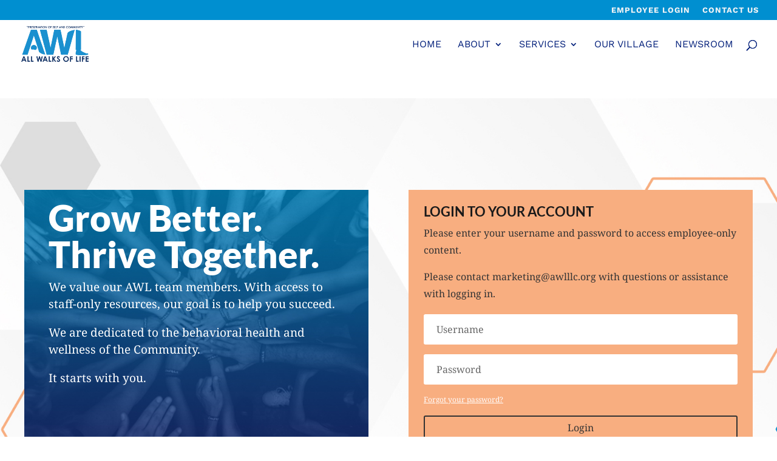

--- FILE ---
content_type: text/css
request_url: https://allwalksoflife.org/wp-content/themes/All-Walks-of-Life/style.css?ver=4.19.4
body_size: 442
content:
/*
Theme Name: All Walks of Life
Description: All Walks of Life | Behavioral and Mental Health Services, Substance Abuse, Psychiatric, Medication Management in Baltimore, MD
Author:  Skye Media Group
Author URI: http://www.skyemediagroup.com
Template: Divi
*/

@import url("../Divi/style.css");


@media only screen and (min-width:981px) {
	.et_pb_newsletter .et_pb_newsletter_fields>* {
    flex-basis: 50%;
}
}

#main-footer .footer-widget h4 {font-family:"Work Sans"; font-size:14px;font-weight:600;letter-spacing:2px;text-transform:uppercase;}
#main-header {box-shadow: none !important;}
#logout a {color:#fff;}

